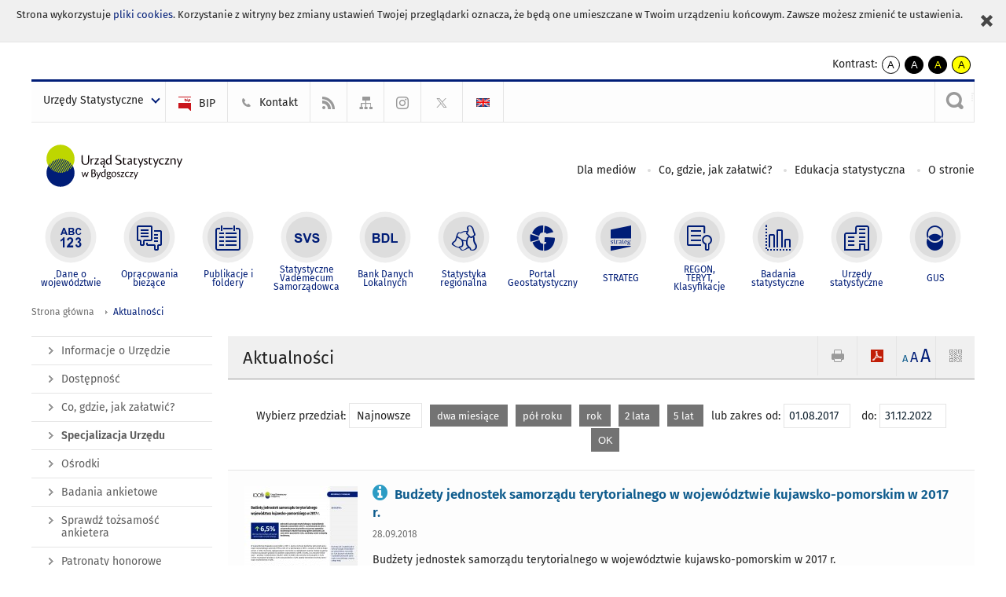

--- FILE ---
content_type: text/html; charset=utf-8
request_url: https://bydgoszcz.stat.gov.pl/aktualnosci/2017-08-01,2022-12-31,52,filtr.html?contrast=default
body_size: 13733
content:
<!DOCTYPE html>
<html lang="pl" class="desktop">
<head>
	<meta charset="UTF-8">
	<title>Urząd Statystyczny w Bydgoszczy / Aktualności</title>
	<meta name="viewport" content="width=device-width, initial-scale=1.0">
	<meta name="author" content="GUS" />
				<meta name="Robots" content="index, follow" />
	<script>var base_href = "/szablony/portalinformacyjny/";</script>
	<link href="/gfx/bydgoszcz/_thumbs/portalinformacyjny__1701948673_llM.css" rel="stylesheet" type="text/css" />
	<script src="/gfx/bydgoszcz/_thumbs/portalinformacyjny__1565242942_llM.js"></script>
	<link href="/szablony/portalinformacyjny/styles/fa/font-awesome.min.css" type="text/css" rel="stylesheet">
	<link rel="alternate" type="application/rss+xml" title="RSS 2.0" href="https://bydgoszcz.stat.gov.pl/rss/pl/780/1.xml" />
	<script>
			//<![CDATA[
		var ajaxLinks = new Object();
		ajaxLinks.wyszukiwarka_solr_autocomplete = "/ajax/w4_TtVzCr6Wb7cyM26uf1peFkOTTUsW_odqZoY7ozYjYrw/?id_projektu=49&id_kategorii=1&lang=pl&polecane_strony=1";
	//]]>
</script>	<link href="/szablony/portalinformacyjny/styles/print.css" rel="stylesheet" type="text/css" media="print" />

	<link rel="shortcut icon" href="/szablony/portalinformacyjny/images/favicons/ustat/favicon.ico" type="image/x-icon" />
	<link rel="apple-touch-icon" href="/szablony/portalinformacyjny/images/favicons/ustat/apple-touch-icon.png" />
	<link rel="apple-touch-icon" sizes="57x57" href="/szablony/portalinformacyjny/images/favicons/ustat/apple-touch-icon-57x57.png" />
	<link rel="apple-touch-icon" sizes="72x72" href="/szablony/portalinformacyjny/images/favicons/ustat/apple-touch-icon-72x72.png" />
	<link rel="apple-touch-icon" sizes="114x114" href="/szablony/portalinformacyjny/images/favicons/ustat/apple-touch-icon-114x114.png" />
	<link rel="apple-touch-icon" sizes="144x144" href="/szablony/portalinformacyjny/images/favicons/ustat/apple-touch-icon-144x144.png" />
	<link rel="apple-touch-icon" sizes="57x57" href="/szablony/portalinformacyjny/images/favicons/ustat/apple-touch-icon-60x60.png" />
	<link rel="apple-touch-icon" sizes="72x72" href="/szablony/portalinformacyjny/images/favicons/ustat/apple-touch-icon-120x120.png" />
	<link rel="apple-touch-icon" sizes="114x114" href="/szablony/portalinformacyjny/images/favicons/ustat/apple-touch-icon-76x76.png" />
	<link rel="apple-touch-icon" sizes="144x144" href="/szablony/portalinformacyjny/images/favicons/ustat/apple-touch-icon-152x152.png" />

	<!--[if lt IE 9]>
		<script src="/szablony/portalinformacyjny/scripts/css3-mediaqueries.js"></script>
	<![endif]-->

		<!--[if IE]>
		<link rel="stylesheet" type="text/css" href="/szablony/portalinformacyjny/styles/ie.css" />
	<![endif]-->
	<!--[if lt IE 9]>
		<link rel="stylesheet" type="text/css" href="/szablony/portalinformacyjny/styles/ie8.css" />
	<![endif]-->
</head>
<!--[if IE 7]><body class="ie7 page lang-pl"><![endif]-->
<!--[if IE 8]><body class="ie8 page lang-pl"><![endif]-->
<!--[if IE 9]><body class="ie9 page lang-pl"><![endif]-->
<!--[if gt IE 9]><!--><body class="page lang-pl"><!--<![endif]-->
	<div id="polityka-ciastek" class="header-message"><input type="button" value="Zamknij" onclick="akceptujeCiastka()" title="Zamknij" />Strona wykorzystuje <a href="http://stat.gov.pl/polityka-prywatnosci/">pliki cookies</a>. Korzystanie z witryny bez zmiany ustawień Twojej przeglądarki oznacza, że będą one umieszczane w Twoim urządzeniu końcowym. Zawsze możesz zmienić te ustawienia.</div>
	

	<ul id="skipLinks" class="hide">
		<li><a href="#menu-squares" >Przejdź do menu głównego</a></li> 
		<li><a href="#content-href" >Przejdź do treści</a></li>
		<li><a href="#search-box" >Przejdź do wyszukiwarki</a></li>
		<li><a href="https://bydgoszcz.stat.gov.pl/mapa-serwisu/" >Przejdź do mapy strony</a></li>
	</ul>
	<div class="row">
		<div class="menu-popup">
					</div>
		<div>
			<div class="right">
    <span>Kontrast:</span>
    <div class="contrast_ng">
        <ul class="list-unstyled list-inline">
            <li><a class="black-white_ng" href="https://bydgoszcz.stat.gov.pl/aktualnosci/2017-08-01,2022-12-31,52,filtr.html?contrast=default"><span class="bg_ng" aria-hidden="true">A</span><span
                     class="sr-only">kontrast domyślny</span></a></li>
            <li><a class="white-black_ng" href="https://bydgoszcz.stat.gov.pl/aktualnosci/2017-08-01,2022-12-31,52,filtr.html?contrast=black-white"><span class="bg_ng" aria-hidden="true">A</span><span
                     class="sr-only">kontrast biały tekst na czarnym</span></a></li>
            <li><a class="yellow-black_ng" href="https://bydgoszcz.stat.gov.pl/aktualnosci/2017-08-01,2022-12-31,52,filtr.html?contrast=yellow-black"><span class="bg_ng" aria-hidden="true">A</span><span
                     class="sr-only">kontrast żółty tekst na czarnym</span></a></li>
             <li><a class="black-yellow_ng" href="https://bydgoszcz.stat.gov.pl/aktualnosci/2017-08-01,2022-12-31,52,filtr.html?contrast=black-yellow"><span class="bg_ng" aria-hidden="true">A</span><span
                     class="sr-only">kontrast czarny tekst na żółtym</span></a></li>
        </ul>
    </div>
</div>		</div>
	</div>
	<div class="row color-line print-disable">
		<div class="one color-1"></div>
		<div class="one color-2"></div>
		<div class="one color-3"></div>
		<div class="one color-4"></div>
		<div class="one color-5"></div>
		<div class="one color-6"></div>
		<div class="one color-7"></div>
		<div class="one color-8"></div>
		<div class="one color-9"></div>
		<div class="one color-10"></div>
	</div>
	<header class="row">
		<div class="row collapse gray-box print-disable top-bar">
			<div class="ten columns horizontal-menu">
				<div class="logo-us-rwd">
										<a href="https://bydgoszcz.stat.gov.pl" title="Urząd Statystyczny w Bydgoszczy">
						<img src="/szablony/portalinformacyjny/images/logo_bydgoszcz.svg" alt="Logo Urząd Statystyczny w Bydgoszczy">
						<span class="hide-text">Urząd Statystyczny w Bydgoszczy</span>
						</a>
										</div>
												<ul class="menu-top-left left us-drop ">
					<li class="button-dropdown urzedy-statystyczne-lista single" >
							<a href="javascript:void(0)" title="Urzędy Statystyczne" class="pos-1 dropdown-toggle-us" style=" ">
							<span class="menu-label">Urzędy Statystyczne</span>
			</a>							<ul class="dropdown-menu">
											<li class="us-bialystok first" >
							<a href="https://bialystok.stat.gov.pl/" title="US Białystok"  style="">
								US Białystok							</a>
						</li>
											<li class="us-bydgoszcz " >
							<a href="https://bydgoszcz.stat.gov.pl/" title="US Bydgoszcz"  style="">
								US Bydgoszcz							</a>
						</li>
											<li class="us-gdansk " >
							<a href="http://gdansk.stat.gov.pl/" title="US Gdańsk"  style="">
								US Gdańsk							</a>
						</li>
											<li class="us-katowice " >
							<a href="http://katowice.stat.gov.pl/" title="US Katowice"  style="">
								US Katowice							</a>
						</li>
											<li class="us-kielce " >
							<a href="http://kielce.stat.gov.pl/" title="US Kielce"  style="">
								US Kielce							</a>
						</li>
											<li class="us-krakow " >
							<a href="http://krakow.stat.gov.pl/" title="US Kraków"  style="">
								US Kraków							</a>
						</li>
											<li class="us-lublin " >
							<a href="http://lublin.stat.gov.pl/" title="US Lublin"  style="">
								US Lublin							</a>
						</li>
											<li class="us-lodz " >
							<a href="http://lodz.stat.gov.pl/" title="US Łódź"  style="">
								US Łódź							</a>
						</li>
											<li class="us-olsztyn " >
							<a href="http://olsztyn.stat.gov.pl/" title="US Olsztyn"  style="">
								US Olsztyn							</a>
						</li>
											<li class="us-opole " >
							<a href="http://opole.stat.gov.pl/" title="US Opole"  style="">
								US Opole							</a>
						</li>
											<li class="us-poznan " >
							<a href="http://poznan.stat.gov.pl/" title="US Poznań"  style="">
								US Poznań							</a>
						</li>
											<li class="us-rzeszow " >
							<a href="http://rzeszow.stat.gov.pl/" title="US Rzeszów"  style="">
								US Rzeszów							</a>
						</li>
											<li class="us-szczecin " >
							<a href="http://szczecin.stat.gov.pl/" title="US Szczecin"  style="">
								US Szczecin							</a>
						</li>
											<li class="us-warszawa " >
							<a href="http://warszawa.stat.gov.pl/" title="US Warszawa"  style="">
								US Warszawa							</a>
						</li>
											<li class="us-wroclaw " >
							<a href="http://wroclaw.stat.gov.pl/" title="US Wrocław"  style="">
								US Wrocław							</a>
						</li>
											<li class="us-zielona-gora last" >
							<a href="http://zielonagora.stat.gov.pl/" title="US Zielona Góra"  style="">
								US Zielona Góra							</a>
						</li>
									</ul>
					</li>
			</ul>													<ul class="menu-top-left menu-top-bip left">
									<li class="bip first" >
							<a href="https://bip.stat.gov.pl/urzad-statystyczny-w-bydgoszczy/" title="BIP" class="pos-1" style=" ">
												<span class="icon guseo_bip" style=""></span>
					<span class="disabled-790 menu-label ml-5">BIP</span>
							</a>					</li>
					<li class="kontakt-962 " >
							<a href="/kontakt-962/" title="Kontakt" class="pos-2" style=" ">
												<span class="icon guseo_t1" style=""></span>
					<span class="disabled-790 menu-label ml-5">Kontakt</span>
							</a>					</li>
					<li class="hide-label rss " >
							<a href="/rss/" title="RSS" class="pos-3" style=" ">
												<span class="icon guseo_t2" style=""></span>
					<span class="disabled-790 menu-label ml-5">RSS</span>
							</a>					</li>
					<li class="hide-label mapa-serwisu " >
							<a href="/mapa-serwisu/" title="Mapa serwisu" class="pos-4" style=" ">
												<span class="icon guseo_t3" style=""></span>
					<span class="disabled-790 menu-label ml-5">Mapa serwisu</span>
							</a>					</li>
					<li class="hide-label  " >
							<a href="https://www.instagram.com/gus_stat/" target="_blank" title="profil GUS na Instagramie" class="pos-5" style=" ">
												<span class="icon guseo_instagram" style=""></span>
					<span class="disabled-790 menu-label ml-5">profil GUS na Instagramie</span>
							</a>					</li>
					<li class="hide-label twitter last" >
							<a href="https://twitter.com/BYDGOSZCZ_STAT" target="_blank" title="profil na X" class="pos-6" style=" color: #999999;">
												<span class="icon twitter-x" style="color: #999999;"></span>
					<span class="disabled-790 menu-label ml-5">profil na X</span>
							</a>					</li>
																					<li>
								<a href="/en/news/" title="English" class="en">
									<img src="/szablony/portalinformacyjny/images/flagi/flaga_en.gif" width="21" height="15" alt="English" />
								</a>
							</li>
																</ul>
													<div class="search-bar"><form 
	name="wyszukiwarka_2" 
	action="/wyszukiwarka/szukaj.html" 
	method="post" 
	id="search-box"
>
	<label for="search-block-2">
		<a href="javascript: void(0);" class="search-ico" onclick="showSearchBar(this.parentElement);" title="Wyszukiwarka"><span class="sr-only">Wyszukiwarka</span></a>
	</label>
	<div class="search-block jq-search-block"><div>
		<input
			type="text" 
			name="query" 
			value=""
			placeholder="Tu wpisz szukaną frazę..."
			maxlength="128" 
			accesskey="4"
			class="text-input jq-solr-query"
			id="search-block-2"
		/> 
		
		
		
	</div></div>
	<input type="submit" value="Szukaj" class="submit button-gray three">
			<div class="autocomplete-box display-none">
			<div class="autocomplete"></div>
			<a href="/wyszukiwarka/szukaj.html" class="button-gray-micro right mb-15 mr-15">Wyszukiwanie zaawansowane</a>
		</div>
		<script src="/szablony/portalinformacyjny/scripts/solr.js" defer async></script>
	</form></div>
							</div>
		</div>
		<div class="row collapse logo-row">
			<div class="four columns right-padding">
				<div class="logo-us">
										<a href="https://bydgoszcz.stat.gov.pl" title="Urząd Statystyczny w Bydgoszczy">
													<img src="/szablony/portalinformacyjny/images/logo_bydgoszcz.svg" alt="Logo Urząd Statystyczny w Bydgoszczy">
												<span class="site-name"></span>
					</a>
									</div>
			</div>
			<div class="six columns left-padding horizontal-menu print-disable" id="menu-top">
									<div class="block js-tab ">
	<ul class="menu">
					<li class="dla-mediow first">
							<a href="/dla-mediow/" title="Dla mediów"  style="">
					Dla mediów				</a>
					</li>
			<li class="co-gdzie-jak-zalatwic ">
							<a href="/co-gdzie-jak-zalatwic-lewe-menu/" title="Co, gdzie, jak załatwić?"  style="">
					Co, gdzie, jak załatwić?				</a>
					</li>
			<li class="edukacja-statystyczna ">
							<a href="/edukacja-statystyczna/" title="Edukacja statystyczna"  style="">
					Edukacja statystyczna				</a>
					</li>
			<li class="o-stronie last">
							<a href="/o-stronie/" title="O stronie"  style="">
					O stronie				</a>
					</li>
		</ul>
</div>								<a href="#" class="phome-menu-button">Menu</a>
			</div>
		</div>
		<div class="row collapse print-disable">
			<div id="menu-top-rwd">
				<h2 class="titleRWD display-none">Menu główne</h2>
				<a href="#" class="phome-menu-button">Menu</a>
			</div>


			<div class="ten horizontal-menu" id="menu-squares">
									<div class="block js-tab ">
	<ul class="menu">
						<li class="menu-poz-1  dane-o-wojewodztwie first">
							<a onClick="ga('send', 'event', 'KlikMenuKafelek', 'Dane o województwie');" href="/dane-o-wojewodztwie/" title="Dane o województwie"  style="background: #FFFFFF; color: #001D77;">
					<span class="icon">
							<span class="icon-bg">
								<span class="guseo_l_gus white"></span>
								<span class="guseo_l_gus color" style="color: #FFFFFF;"></span>
							</span>
					</span>
					<span class="menu-label">
						<span>
							Dane o województwie						</span>
					</span>
				</a>
					</li>
					<li class="menu-poz-2  opracowania-biezace ">
							<a onClick="ga('send', 'event', 'KlikMenuKafelek', 'Opracowania bieżące');" href="/opracowania-biezace/" title="Opracowania bieżące"  style="background: #FFFFFF; color: #001D77;">
					<span class="icon">
							<span class="icon-bg">
								<span class="guseo_b_ustat white"></span>
								<span class="guseo_b_ustat color" style="color: #FFFFFF;"></span>
							</span>
					</span>
					<span class="menu-label">
						<span>
							Opracowania bieżące						</span>
					</span>
				</a>
					</li>
					<li class="menu-poz-3  publikacje-i-foldery ">
							<a onClick="ga('send', 'event', 'KlikMenuKafelek', 'Publikacje i foldery');" href="/publikacje-i-foldery/" title="Publikacje i foldery"  style="background: #FFFFFF; color: #001D77;">
					<span class="icon">
							<span class="icon-bg">
								<span class="guseo_c_ustat white"></span>
								<span class="guseo_c_ustat color" style="color: #FFFFFF;"></span>
							</span>
					</span>
					<span class="menu-label">
						<span>
							Publikacje i foldery						</span>
					</span>
				</a>
					</li>
					<li class="menu-poz-4  statystyczne-vademecum-samorzadowca ">
							<a onClick="ga('send', 'event', 'KlikMenuKafelek', 'Statystyczne Vademecum Samorządowca');" href="https://svs.stat.gov.pl/?id=2" title="Statystyczne Vademecum Samorządowca"  style="background: #FFFFFF; color: #001D77;">
					<span class="icon">
							<span class="icon-bg">
								<span class="guseo_d_ustat white"></span>
								<span class="guseo_d_ustat color" style="color: #FFFFFF;"></span>
							</span>
					</span>
					<span class="menu-label">
						<span>
							Statystyczne Vademecum Samorządowca						</span>
					</span>
				</a>
					</li>
					<li class="menu-poz-5  bank-danych-lokalnych ">
							<a onClick="ga('send', 'event', 'KlikMenuKafelek', 'Bank Danych Lokalnych');" href="http://stat.gov.pl/bdl/app/strona.html?p_name=indeks" target="_blank" title="Bank Danych Lokalnych"  style="background: #FFFFFF; color: #001D77;">
					<span class="icon">
							<span class="icon-bg">
								<span class="guseo_e_ustat white"></span>
								<span class="guseo_e_ustat color" style="color: #FFFFFF;"></span>
							</span>
					</span>
					<span class="menu-label">
						<span>
							Bank Danych Lokalnych						</span>
					</span>
				</a>
					</li>
					<li class="menu-poz-6  statystyka-regionalna ">
							<a onClick="ga('send', 'event', 'KlikMenuKafelek', 'Statystyka regionalna');" href="http://stat.gov.pl/statystyka-regionalna/" target="_blank" title="Statystyka regionalna"  style="background: #FFFFFF; color: #001D77;">
					<span class="icon">
							<span class="icon-bg">
								<span class="guseo_f_ustat white"></span>
								<span class="guseo_f_ustat color" style="color: #FFFFFF;"></span>
							</span>
					</span>
					<span class="menu-label">
						<span>
							Statystyka regionalna						</span>
					</span>
				</a>
					</li>
					<li class="menu-poz-7  portal-geostatystyczny ">
							<a onClick="ga('send', 'event', 'KlikMenuKafelek', 'Portal Geostatystyczny');" href="http://geo.stat.gov.pl/" target="_blank" title="Portal Geostatystyczny"  style="background: #FFFFFF; color: #001D77;">
					<span class="icon">
							<span class="icon-bg">
								<span class="guseo_f_gus white"></span>
								<span class="guseo_f_gus color" style="color: #FFFFFF;"></span>
							</span>
					</span>
					<span class="menu-label">
						<span>
							Portal Geostatystyczny						</span>
					</span>
				</a>
					</li>
					<li class="menu-poz-8  strateg ">
							<a onClick="ga('send', 'event', 'KlikMenuKafelek', 'STRATEG');" href="http://strateg.stat.gov.pl/" target="_blank" title="STRATEG"  style="background: #FFFFFF; color: #001D77;">
					<span class="icon">
							<span class="icon-bg">
								<span class="guseo_e_gus white"></span>
								<span class="guseo_e_gus color" style="color: #FFFFFF;"></span>
							</span>
					</span>
					<span class="menu-label">
						<span>
							STRATEG						</span>
					</span>
				</a>
					</li>
					<li class="menu-poz-9  mregonteryt ">
							<a onClick="ga('send', 'event', 'KlikMenuKafelek', 'REGON, <br>TERYT, <br>Klasyfikacje');" href="/mregonteryt/" title="REGON, TERYT, Klasyfikacje"  style="background: #FFFFFF; color: #001D77;">
					<span class="icon">
							<span class="icon-bg">
								<span class="guseo_i_ustat white"></span>
								<span class="guseo_i_ustat color" style="color: #FFFFFF;"></span>
							</span>
					</span>
					<span class="menu-label">
						<span>
							REGON, <br>TERYT, <br>Klasyfikacje						</span>
					</span>
				</a>
					</li>
					<li class="menu-poz-10  sprawozdawczosc ">
							<a onClick="ga('send', 'event', 'KlikMenuKafelek', 'Badania statystyczne');" href="https://stat.gov.pl/badania-statystyczne/" target="_blank" title="Badania statystyczne"  style="background: #FFFFFF; color: #001D77;">
					<span class="icon">
							<span class="icon-bg">
								<span class="guseo_j_gus white"></span>
								<span class="guseo_j_gus color" style="color: #FFFFFF;"></span>
							</span>
					</span>
					<span class="menu-label">
						<span>
							Badania statystyczne						</span>
					</span>
				</a>
					</li>
					<li class="menu-poz-11  urzedy-statystyczne ">
							<a onClick="ga('send', 'event', 'KlikMenuKafelek', 'Urzędy statystyczne');" href="http://stat.gov.pl/urzedy-statystyczne/" target="_blank" title="Urzędy statystyczne"  style="background: #FFFFFF; color: #001D77;">
					<span class="icon">
							<span class="icon-bg">
								<span class="guseo_k_ustat white"></span>
								<span class="guseo_k_ustat color" style="color: #FFFFFF;"></span>
							</span>
					</span>
					<span class="menu-label">
						<span>
							Urzędy statystyczne						</span>
					</span>
				</a>
					</li>
					<li class="menu-poz-12  gus last">
							<a onClick="ga('send', 'event', 'KlikMenuKafelek', 'GUS');" href="http://stat.gov.pl" target="_blank" title="GUS"  style="background: #FFFFFF; color: #001D77;">
					<span class="icon">
							<span class="icon-bg">
								<span class="guseo_new18 white"></span>
								<span class="guseo_new18 color" style="color: #FFFFFF;"></span>
							</span>
					</span>
					<span class="menu-label">
						<span>
							GUS						</span>
					</span>
				</a>
					</li>
				</ul>
</div>								<div class="clear"></div>
			</div>
		</div>
	</header>

	<section class="row collapse breadcrumbs print-disable">
		<h2 class="hide">Ścieżka</h2>
		<div class="ten columns">
			<div class="breadcrumbs">
	<a href="https://bydgoszcz.stat.gov.pl" title="Strona główna" class="home">
		Strona główna	</a>
	
	<a href="/aktualnosci/" title="Aktualności">Aktualności</a></div>		</div>
	</section>

	<section class="row collapse  hidden-zone-4 hidden-zone-5 hidden-zone-6 hidden-zone-7 hidden-zone-8 hidden-zone-16 hidden-zone-30 hidden-zone-31 hidden-zone-32 hidden-zone-33" id="content-href">
		<div class="eight columns left-padding page-content right" id="txt">
			<div class="module">
	<a href="#" class="menu-rwd-button content-menu display-none">Menu</a>
	<div class="header-block">
		<h2 class="title">
			Aktualności		</h2>
	
		<a href="javascript:void(0);" title="Pokaż QR Code" class="query-code jq-auto-height" data-url="https://bydgoszcz.stat.gov.pl/aktualnosci/2017-08-01,2022-12-31,52,filtr.html">
	<img src="/szablony/portalinformacyjny/images/qcode-ico.png" width="16" height="16" alt="Pokaż QR Code" />
</a>

<span id="jq_font_change" class="header-button-box">
	<a href="javascript:void(0);" onclick="changeFontSize(1, this);" class="small-font active" data-font="small" title="Mała czcionka">A</a>
	<a href="javascript:void(0);" onclick="changeFontSize(1.3, this);" class="default-font" data-font="medium" title="Średnia czcionka">A</a>
	<a href="javascript:void(0);" onclick="changeFontSize(1.6, this);" class="big-font" data-font="large" title="Duża czcionka">A</a>
</span>

	<a href="#" title="pobierz stronę jako plik pdf" onclick="javascript: self.open('https://bydgoszcz.stat.gov.pl/aktualnosci/2017-08-01,2022-12-31,52,filtr.html?pdf=1');" class="print-pdf">
		<img src="/szablony/portalinformacyjny/images/pdf-ico.png" width="16" height="16" alt="pobierz stronę jako plik pdf" />
	</a>
<a href="#" title="Drukuj" onclick="javascript: window.print();" class="print">
	<img src="/szablony/portalinformacyjny/images/print-ico.png" width="16" height="16" alt="Drukuj" />
</a>	</div>
	
	
	<div class="clear news">
		<form name="filter" method="post" action="/aktualnosci/" class="news-filter">
			<span>Wybierz przedział:</span>
							<a href="/aktualnosci/" title="Najnowsze" class="mr-10 button-white">
					Najnowsze				</a>
							<a href="/aktualnosci/2-months,arch.html" title="dwa miesiące" class="mr-10 button-gray-small">
					dwa miesiące				</a>
							<a href="/aktualnosci/6-months,arch.html" title="pół roku" class="mr-10 button-gray-small">
					pół roku				</a>
							<a href="/aktualnosci/1-year,arch.html" title="rok" class="mr-10 button-gray-small">
					rok				</a>
							<a href="/aktualnosci/2-years,arch.html" title="2 lata" class="mr-10 button-gray-small">
					2 lata				</a>
							<a href="/aktualnosci/5-years,arch.html" title="5 lat" class="mr-10 button-gray-small">
					5 lat				</a>
						<span class="filter-range">
				<span>lub zakres od:</span>
				<input type="text" title="lub zakres od:" name="data_od" value="01.08.2017" maxlength="10" class="text-input js-datepicker">
				<span class="ml-10">do:</span>
				<input type="text" title="do:" name="data_do" value="31.12.2022" maxlength="10" class="text-input js-datepicker">
				<input type="submit" class="button-gray-small ml-10" value="OK">
			</span>
		</form>
	</div>

	<script>
		$(function(){
			$("form[name=filter]").submit(function(){
				var _this = $(this),
					data_od = $("input[name=data_od]", this).val(),
					data_do = $("input[name=data_do]", this).val(),
					submit = $("input[type=submit]", this),
					action = $(this).attr("action");

				if(data_od === "" && data_do === "") {
					submit.prop("disabled", false);
					return false;
				}

				data_od = data_od.replace(/(\d{2})\.(\d{2})\.(\d{4})/,'$3-$2-$1');
				data_do = data_do.replace(/(\d{2})\.(\d{2})\.(\d{4})/,'$3-$2-$1');

				action += data_od + ",";
				action += data_do + ",";
				action += "filtr.html";

				_this.attr('action', action);
			});
		});
	</script>

	<div class="news-module-list news-module">
					<div class="news">
									<div class="news-fotos">
						<a href="https://bydgoszcz.stat.gov.pl/opracowania-biezace/opracowania-sygnalne/inne-opracowania/budzety-jednostek-samorzadu-terytorialnego-w-wojewodztwie-kujawsko-pomorskim-w-2017-r-,12,4.html" title="Budżety jednostek samorządu terytorialnego w województwie kujawsko-pomorskim w 2017 r.">
							<img src="/gfx/bydgoszcz/_thumbs/pl/defaultaktualnosci/740/12/4/1/sygnalna__budzety_jst_2017,kleZwl6cblOE2c-Zxb2IoGJnTamXVpx2Xp5pZX6ck1w.jpg" width="144" height="118" alt="Budżety jednostek samorządu terytorialnego w województwie kujawsko-pomorskim w 2017 r. Foto" />
						</a>
					</div>
								<div class="news-text">
					<h3 class="title">
											<span class="qtip-obj fa fa-icon fa-info-circle color-blue" title="Informacja sygnalna">
			<span>Informacja sygnalna</span>
		</span>
							<a href="https://bydgoszcz.stat.gov.pl/opracowania-biezace/opracowania-sygnalne/inne-opracowania/budzety-jednostek-samorzadu-terytorialnego-w-wojewodztwie-kujawsko-pomorskim-w-2017-r-,12,4.html" title="Budżety jednostek samorządu terytorialnego w województwie kujawsko-pomorskim w 2017 r.">
							Budżety jednostek samorządu terytorialnego w województwie kujawsko-pomorskim w 2017 r.						</a>
					</h3>
										<div class="date">
						28.09.2018					</div>
					 
					<div class="desc">
						Budżety jednostek samorządu terytorialnego w województwie kujawsko-pomorskim w 2017 r.					</div>
															<a class="button-gray-micro right" href="https://bydgoszcz.stat.gov.pl/opracowania-biezace/opracowania-sygnalne/inne-opracowania/budzety-jednostek-samorzadu-terytorialnego-w-wojewodztwie-kujawsko-pomorskim-w-2017-r-,12,4.html" title="Budżety jednostek samorządu terytorialnego w województwie kujawsko-pomorskim w 2017 r.">Czytaj dalej</a>
					<div class="clear"></div>
				</div>
				<div class="clear"></div>
			</div>
					<div class="news">
									<div class="news-fotos">
						<a href="https://bydgoszcz.stat.gov.pl/publikacje-i-foldery/foldery/bydgoszcz-grudziadz-torun-wloclawek-w-liczbach-2018,3,3.html" title="Bydgoszcz, Grudziądz, Toruń, Włocławek w liczbach 2018">
							<img src="/gfx/bydgoszcz/_thumbs/pl/defaultaktualnosci/758/3/3/1/folder_4miasta_2018_www,kleZwl6cblOE2c-Zxb2Im2JiTaqVVpp2Xp1mZn6ck1w.jpg" width="145" height="71" alt="Bydgoszcz, Grudziądz, Toruń, Włocławek w liczbach 2018 Foto" />
						</a>
					</div>
								<div class="news-text">
					<h3 class="title">
											<span class="qtip-obj fa fa-icon fa-book color-red" title="Publikacja">
			<span>Publikacja</span>
		</span>
							<a href="https://bydgoszcz.stat.gov.pl/publikacje-i-foldery/foldery/bydgoszcz-grudziadz-torun-wloclawek-w-liczbach-2018,3,3.html" title="Bydgoszcz, Grudziądz, Toruń, Włocławek w liczbach 2018">
							Bydgoszcz, Grudziądz, Toruń, Włocławek w liczbach 2018						</a>
					</h3>
										<div class="date">
						28.09.2018					</div>
					 
					<div class="desc">
											</div>
															<a class="button-gray-micro right" href="https://bydgoszcz.stat.gov.pl/publikacje-i-foldery/foldery/bydgoszcz-grudziadz-torun-wloclawek-w-liczbach-2018,3,3.html" title="Bydgoszcz, Grudziądz, Toruń, Włocławek w liczbach 2018">Czytaj dalej</a>
					<div class="clear"></div>
				</div>
				<div class="clear"></div>
			</div>
					<div class="news">
									<div class="news-fotos">
						<a href="https://bydgoszcz.stat.gov.pl/opracowania-biezace/opracowania-sygnalne/praca-wynagrodzenie/aktywnosc-ekonomiczna-ludnosci-w-wojewodztwie-kujawsko-pomorskim-w-ii-kwartale-2018-r-,2,37.html" title="Aktywność ekonomiczna ludności w województwie kujawsko-pomorskim w II kwartale 2018 r.">
							<img src="/gfx/bydgoszcz/_thumbs/pl/defaultaktualnosci/744/2/37/1/sygnalna__bael_2kw_2018,kleZwl6cblOE2c-Zxb2Im2JiTaqVWp12X5tnZn6ck1w.jpg" width="145" height="117" alt="Aktywność ekonomiczna ludności w województwie kujawsko-pomorskim w II kwartale 2018 r. Foto" />
						</a>
					</div>
								<div class="news-text">
					<h3 class="title">
											<span class="qtip-obj fa fa-icon fa-info-circle color-blue" title="Informacja sygnalna">
			<span>Informacja sygnalna</span>
		</span>
							<a href="https://bydgoszcz.stat.gov.pl/opracowania-biezace/opracowania-sygnalne/praca-wynagrodzenie/aktywnosc-ekonomiczna-ludnosci-w-wojewodztwie-kujawsko-pomorskim-w-ii-kwartale-2018-r-,2,37.html" title="Aktywność ekonomiczna ludności w województwie kujawsko-pomorskim w II kwartale 2018 r.">
							Aktywność ekonomiczna ludności w województwie kujawsko-pomorskim w II kwartale 2018 r.						</a>
					</h3>
										<div class="date">
						28.09.2018					</div>
					 
					<div class="desc">
						Opracowanie sygnalne zawiera informacje pozyskane na podstawie Badania Aktywności Ekonomicznej Ludności, którego przedmiotem jest fakt wykonywania, posiadania lub poszukiwania pracy przez osoby w wieku 15 lat i więcej. Prezentuje dane dotyczące osób aktywnych i biernych zawodowo oraz pracujących i bezrobotnych według płci, wieku, miejsca zamieszkania i poziomu wykształcenia w województwie kujawsko-pomorskim w II kwartale 2018 r.					</div>
															<a class="button-gray-micro right" href="https://bydgoszcz.stat.gov.pl/opracowania-biezace/opracowania-sygnalne/praca-wynagrodzenie/aktywnosc-ekonomiczna-ludnosci-w-wojewodztwie-kujawsko-pomorskim-w-ii-kwartale-2018-r-,2,37.html" title="Aktywność ekonomiczna ludności w województwie kujawsko-pomorskim w II kwartale 2018 r.">Czytaj dalej</a>
					<div class="clear"></div>
				</div>
				<div class="clear"></div>
			</div>
					<div class="news">
									<div class="news-fotos">
						<a href="https://bydgoszcz.stat.gov.pl/opracowania-biezace/opracowania-sygnalne/inne-opracowania/koniunktura-gospodarcza-opinie-formulowane-przez-jednostki-z-siedziba-w-wojewodztwie-kujawsko-pomorskim-wrzesien-2018-r-,4,69.html" title="Koniunktura gospodarcza, opinie formułowane przez jednostki z siedzibą w województwie KUJAWSKO-POMORSKIM – wrzesień 2018 r.">
							<img src="/gfx/bydgoszcz/_thumbs/pl/defaultaktualnosci/740/4/69/1/koniunktura_gospodarcza_woj_kuj_pom_we_wrzesniu_2018,kleZwl6cblOE2c-Zxb2Im2JiTamXWJh2Xp5qZX6ck1w.jpg" width="145" height="117" alt="Koniunktura gospodarcza, opinie formułowane przez jednostki z siedzibą w województwie KUJAWSKO-POMORSKIM – wrzesień 2018 r. Foto" />
						</a>
					</div>
								<div class="news-text">
					<h3 class="title">
											<span class="qtip-obj fa fa-icon fa-info-circle color-blue" title="Informacja sygnalna">
			<span>Informacja sygnalna</span>
		</span>
							<a href="https://bydgoszcz.stat.gov.pl/opracowania-biezace/opracowania-sygnalne/inne-opracowania/koniunktura-gospodarcza-opinie-formulowane-przez-jednostki-z-siedziba-w-wojewodztwie-kujawsko-pomorskim-wrzesien-2018-r-,4,69.html" title="Koniunktura gospodarcza, opinie formułowane przez jednostki z siedzibą w województwie KUJAWSKO-POMORSKIM – wrzesień 2018 r.">
							Koniunktura gospodarcza, opinie formułowane przez jednostki z siedzibą w województwie KUJAWSKO-POMORSKIM – wrzesień 2018 r.						</a>
					</h3>
										<div class="date">
						28.09.2018					</div>
					 
					<div class="desc">
						Informacja sygnalna prezentuje ogólny klimat koniunktury w przetwórstwie przemysłowym w województwie kujawsko-pomorskim we wrześniu 2018 r. Zawiera opinie formułowane przez jednostki, których siedziba znajduje się w województwie kujawsko-pomorskim.					</div>
															<a class="button-gray-micro right" href="https://bydgoszcz.stat.gov.pl/opracowania-biezace/opracowania-sygnalne/inne-opracowania/koniunktura-gospodarcza-opinie-formulowane-przez-jednostki-z-siedziba-w-wojewodztwie-kujawsko-pomorskim-wrzesien-2018-r-,4,69.html" title="Koniunktura gospodarcza, opinie formułowane przez jednostki z siedzibą w województwie KUJAWSKO-POMORSKIM – wrzesień 2018 r.">Czytaj dalej</a>
					<div class="clear"></div>
				</div>
				<div class="clear"></div>
			</div>
					<div class="news">
									<div class="news-fotos">
						<a href="https://bydgoszcz.stat.gov.pl/opracowania-biezace/opracowania-sygnalne/przemysl-budownictwo/mieszkania-w-wojewodztwie-kujawsko-pomorskim-w-2017-r-,2,9.html" title="Mieszkania w województwie kujawsko-pomorskim w 2017 r.">
							<img src="/gfx/bydgoszcz/_thumbs/pl/defaultaktualnosci/748/2/9/1/sygnalna_mieszkania_w_2017,kleZwl6cblOE2c-Zxb2Im2JiTaqVWp12X5tnZn6ck1w.jpg" width="145" height="117" alt="Mieszkania w województwie kujawsko-pomorskim w 2017 r. Foto" />
						</a>
					</div>
								<div class="news-text">
					<h3 class="title">
											<span class="qtip-obj fa fa-icon fa-info-circle color-blue" title="Informacja sygnalna">
			<span>Informacja sygnalna</span>
		</span>
							<a href="https://bydgoszcz.stat.gov.pl/opracowania-biezace/opracowania-sygnalne/przemysl-budownictwo/mieszkania-w-wojewodztwie-kujawsko-pomorskim-w-2017-r-,2,9.html" title="Mieszkania w województwie kujawsko-pomorskim w 2017 r.">
							Mieszkania w województwie kujawsko-pomorskim w 2017 r.						</a>
					</h3>
										<div class="date">
						21.09.2018					</div>
					 
					<div class="desc">
											</div>
															<a class="button-gray-micro right" href="https://bydgoszcz.stat.gov.pl/opracowania-biezace/opracowania-sygnalne/przemysl-budownictwo/mieszkania-w-wojewodztwie-kujawsko-pomorskim-w-2017-r-,2,9.html" title="Mieszkania w województwie kujawsko-pomorskim w 2017 r.">Czytaj dalej</a>
					<div class="clear"></div>
				</div>
				<div class="clear"></div>
			</div>
					<div class="news">
									<div class="news-fotos">
						<a href="https://bydgoszcz.stat.gov.pl/aktualnosci/rozstrzygniecie-konkursu-historia-inowroclawia-statystyka-pisana,293,1.html" title="ROZSTRZYGNIĘCIE KONKURSU HISTORIA INOWROCŁAWIA STATYSTYKĄ PISANA">
							<img src="/gfx/bydgoszcz/_thumbs/pl/defaultaktualnosci/780/293/1/1/konkurs_ino_-_slajder,kleZwl6cblOE6tCTiHtf.jpg" width="145" height="118" alt="ROZSTRZYGNIĘCIE KONKURSU HISTORIA INOWROCŁAWIA STATYSTYKĄ PISANA Foto" />
						</a>
					</div>
								<div class="news-text">
					<h3 class="title">
											<span class="qtip-obj fa fa-icon fa-pencil-square-o color-green" title="Notatka informacyjna">
			<span>Notatka informacyjna</span>
		</span>
							<a href="https://bydgoszcz.stat.gov.pl/aktualnosci/rozstrzygniecie-konkursu-historia-inowroclawia-statystyka-pisana,293,1.html" title="ROZSTRZYGNIĘCIE KONKURSU HISTORIA INOWROCŁAWIA STATYSTYKĄ PISANA">
							ROZSTRZYGNIĘCIE KONKURSU HISTORIA INOWROCŁAWIA STATYSTYKĄ PISANA						</a>
					</h3>
										<div class="date">
						18.09.2018					</div>
					 
					<div class="desc">
											</div>
															<a class="button-gray-micro right" href="https://bydgoszcz.stat.gov.pl/aktualnosci/rozstrzygniecie-konkursu-historia-inowroclawia-statystyka-pisana,293,1.html" title="ROZSTRZYGNIĘCIE KONKURSU HISTORIA INOWROCŁAWIA STATYSTYKĄ PISANA">Czytaj dalej</a>
					<div class="clear"></div>
				</div>
				<div class="clear"></div>
			</div>
					<div class="news">
									<div class="news-fotos">
						<a href="https://bydgoszcz.stat.gov.pl/dla-mediow/informacje-prasowe/wybrane-wyniki-eksperymentalnej-prognozy-ludnosci-dla-gmin-wojewodztwa-kujawsko-pomorskiego-do-2030-r-,241,1.html" title="Wybrane wyniki eksperymentalnej prognozy ludności dla gmin województwa kujawsko-pomorskiego do 2030 r.">
							<img src="/gfx/bydgoszcz/_thumbs/pl/defaultaktualnosci/73/241/1/1/wybrane_wyniki_eksperymentalnej_prognozy_ludnosci__dla_gmin_wojewodztwa_kujawsko-pomorskiego_do_2030_r.,kleZwl6cblOE2c-Zxb2Im2JiTamXWJh2Xp5qZX6ck1w.jpg" width="145" height="117" alt="Wybrane wyniki eksperymentalnej prognozy ludności dla gmin województwa kujawsko-pomorskiego do 2030 r. Foto" />
						</a>
					</div>
								<div class="news-text">
					<h3 class="title">
											<span class="qtip-obj fa fa-icon fa-pencil-square-o color-green" title="Notatka informacyjna">
			<span>Notatka informacyjna</span>
		</span>
							<a href="https://bydgoszcz.stat.gov.pl/dla-mediow/informacje-prasowe/wybrane-wyniki-eksperymentalnej-prognozy-ludnosci-dla-gmin-wojewodztwa-kujawsko-pomorskiego-do-2030-r-,241,1.html" title="Wybrane wyniki eksperymentalnej prognozy ludności dla gmin województwa kujawsko-pomorskiego do 2030 r.">
							Wybrane wyniki eksperymentalnej prognozy ludności dla gmin województwa kujawsko-pomorskiego do 2030 r.						</a>
					</h3>
										<div class="date">
						18.09.2018					</div>
					 
					<div class="desc">
											</div>
															<a class="button-gray-micro right" href="https://bydgoszcz.stat.gov.pl/dla-mediow/informacje-prasowe/wybrane-wyniki-eksperymentalnej-prognozy-ludnosci-dla-gmin-wojewodztwa-kujawsko-pomorskiego-do-2030-r-,241,1.html" title="Wybrane wyniki eksperymentalnej prognozy ludności dla gmin województwa kujawsko-pomorskiego do 2030 r.">Czytaj dalej</a>
					<div class="clear"></div>
				</div>
				<div class="clear"></div>
			</div>
					<div class="news">
									<div class="news-fotos">
						<a href="https://bydgoszcz.stat.gov.pl/opracowania-biezace/infografiki/dzien-dobrych-wiadomosci-infografika,238,1.html" title="Dzień dobrych wiadomości (infografika)">
							<img src="/gfx/bydgoszcz/_thumbs/pl/defaultaktualnosci/1881/238/1/1/dzien_dobrych_wiadomosci2018,kleZwl6cblOE2c-Zxb2Im2JiTaqVWp12X5tnZn6ck1w.jpg" width="145" height="117" alt="Dzień dobrych wiadomości (infografika) Foto" />
						</a>
					</div>
								<div class="news-text">
					<h3 class="title">
											<span class="qtip-obj fa fa-icon fa-info-circle color-blue" title="Informacja sygnalna">
			<span>Informacja sygnalna</span>
		</span>
							<a href="https://bydgoszcz.stat.gov.pl/opracowania-biezace/infografiki/dzien-dobrych-wiadomosci-infografika,238,1.html" title="Dzień dobrych wiadomości (infografika)">
							Dzień dobrych wiadomości (infografika)						</a>
					</h3>
										<div class="date">
						07.09.2018					</div>
					 
					<div class="desc">
											</div>
															<a class="button-gray-micro right" href="https://bydgoszcz.stat.gov.pl/opracowania-biezace/infografiki/dzien-dobrych-wiadomosci-infografika,238,1.html" title="Dzień dobrych wiadomości (infografika)">Czytaj dalej</a>
					<div class="clear"></div>
				</div>
				<div class="clear"></div>
			</div>
					<div class="news">
									<div class="news-fotos">
						<a href="https://bydgoszcz.stat.gov.pl/opracowania-biezace/opracowania-sygnalne/inne-opracowania/koniunktura-gospodarcza-opinie-formulowane-przez-jednostki-z-siedziba-w-wojewodztwie-kujawsko-pomorskim-sierpien-2018-r-,4,67.html" title="Koniunktura gospodarcza, opinie formułowane przez jednostki z siedzibą w województwie KUJAWSKO-POMORSKIM – sierpień 2018 r.">
							<img src="/gfx/bydgoszcz/_thumbs/pl/defaultaktualnosci/740/4/67/1/koniunktura_gospodarcza_woj_kuj-pom_w_sierpniu_2018,kleZwl6cblOE2c-Zxb2Im2JiTamXWJh2Xp5qZX6ck1w.jpg" width="145" height="117" alt="Koniunktura gospodarcza, opinie formułowane przez jednostki z siedzibą w województwie KUJAWSKO-POMORSKIM – sierpień 2018 r. Foto" />
						</a>
					</div>
								<div class="news-text">
					<h3 class="title">
											<span class="qtip-obj fa fa-icon fa-info-circle color-blue" title="Informacja sygnalna">
			<span>Informacja sygnalna</span>
		</span>
							<a href="https://bydgoszcz.stat.gov.pl/opracowania-biezace/opracowania-sygnalne/inne-opracowania/koniunktura-gospodarcza-opinie-formulowane-przez-jednostki-z-siedziba-w-wojewodztwie-kujawsko-pomorskim-sierpien-2018-r-,4,67.html" title="Koniunktura gospodarcza, opinie formułowane przez jednostki z siedzibą w województwie KUJAWSKO-POMORSKIM – sierpień 2018 r.">
							Koniunktura gospodarcza, opinie formułowane przez jednostki z siedzibą w województwie KUJAWSKO-POMORSKIM – sierpień 2018 r.						</a>
					</h3>
										<div class="date">
						31.08.2018					</div>
					 
					<div class="desc">
						Informacja sygnalna prezentuje ogólny klimat koniunktury w przetwórstwie przemysłowym w województwie kujawsko-pomorskim w sierpniu 2018 r. Zawiera opinie formułowane przez jednostki, których siedziba znajduje się w województwie kujawsko-pomorskim.					</div>
															<a class="button-gray-micro right" href="https://bydgoszcz.stat.gov.pl/opracowania-biezace/opracowania-sygnalne/inne-opracowania/koniunktura-gospodarcza-opinie-formulowane-przez-jednostki-z-siedziba-w-wojewodztwie-kujawsko-pomorskim-sierpien-2018-r-,4,67.html" title="Koniunktura gospodarcza, opinie formułowane przez jednostki z siedzibą w województwie KUJAWSKO-POMORSKIM – sierpień 2018 r.">Czytaj dalej</a>
					<div class="clear"></div>
				</div>
				<div class="clear"></div>
			</div>
					<div class="news">
									<div class="news-fotos">
						<a href="https://bydgoszcz.stat.gov.pl/opracowania-biezace/komunikaty-i-biuletyny/inne-opracowania/komunikat-o-sytuacji-spoleczno-gospodarczej-wojewodztwa-kujawsko-pomorskiego-lipiec-2018-r-,2,67.html" title="Komunikat o sytuacji społeczno-gospodarczej województwa kujawsko-pomorskiego - lipiec 2018 r.">
							<img src="/gfx/bydgoszcz/_thumbs/pl/defaultaktualnosci/750/2/67/1/komunikat_0718,kleZwl6cblOE2c-Zxb2Im2JiTaqVWp12X5tnZn6ck1w.jpg" width="145" height="117" alt="Komunikat o sytuacji społeczno-gospodarczej województwa kujawsko-pomorskiego - lipiec 2018 r. Foto" />
						</a>
					</div>
								<div class="news-text">
					<h3 class="title">
											<span class="qtip-obj fa fa-icon fa-info-circle color-blue" title="Informacja sygnalna">
			<span>Informacja sygnalna</span>
		</span>
							<a href="https://bydgoszcz.stat.gov.pl/opracowania-biezace/komunikaty-i-biuletyny/inne-opracowania/komunikat-o-sytuacji-spoleczno-gospodarczej-wojewodztwa-kujawsko-pomorskiego-lipiec-2018-r-,2,67.html" title="Komunikat o sytuacji społeczno-gospodarczej województwa kujawsko-pomorskiego - lipiec 2018 r.">
							Komunikat o sytuacji społeczno-gospodarczej województwa kujawsko-pomorskiego - lipiec 2018 r.						</a>
					</h3>
										<div class="date">
						29.08.2018					</div>
					 
					<div class="desc">
						Opracowanie prezentuje podstawowe informacje charakteryzujące sytuację społeczno-gospodarczą na terenie województwa kujawsko-pomorskiego dotyczące m. in. rynku pracy, wynagrodzeń, cen detalicznych, rolnictwa, przemysłu, budownictwa, rynku wewnętrznego. Publikacja zawiera liczne mapy i kartogramy. Wybrane informacje zaprezentowano według sekcji i wybranych działów w układzie PKD 2007.					</div>
															<a class="button-gray-micro right" href="https://bydgoszcz.stat.gov.pl/opracowania-biezace/komunikaty-i-biuletyny/inne-opracowania/komunikat-o-sytuacji-spoleczno-gospodarczej-wojewodztwa-kujawsko-pomorskiego-lipiec-2018-r-,2,67.html" title="Komunikat o sytuacji społeczno-gospodarczej województwa kujawsko-pomorskiego - lipiec 2018 r.">Czytaj dalej</a>
					<div class="clear"></div>
				</div>
				<div class="clear"></div>
			</div>
		
					<div class="pager">
				<a href="/aktualnosci/2017-08-01,2022-12-31,1,filtr.html"  title="strona 1" class="first">1</a>&nbsp;&nbsp;<a href="/aktualnosci/2017-08-01,2022-12-31,51,filtr.html"  title="poprzednia strona" class="prev">poprzednia strona</a>&nbsp;&nbsp;<a href="/aktualnosci/2017-08-01,2022-12-31,48,filtr.html"  title="strona 48">48</a>&nbsp;&nbsp;<a href="/aktualnosci/2017-08-01,2022-12-31,49,filtr.html"  title="strona 49">49</a>&nbsp;&nbsp;<a href="/aktualnosci/2017-08-01,2022-12-31,50,filtr.html"  title="strona 50">50</a>&nbsp;&nbsp;<a href="/aktualnosci/2017-08-01,2022-12-31,51,filtr.html"  title="strona 51">51</a>&nbsp;&nbsp;<span class="active">52</span>&nbsp;&nbsp;<a href="/aktualnosci/2017-08-01,2022-12-31,53,filtr.html"  title="strona 53">53</a>&nbsp;&nbsp;<a href="/aktualnosci/2017-08-01,2022-12-31,54,filtr.html"  title="strona 54">54</a>&nbsp;&nbsp;<a href="/aktualnosci/2017-08-01,2022-12-31,55,filtr.html"  title="strona 55">55</a>&nbsp;&nbsp;<a href="/aktualnosci/2017-08-01,2022-12-31,56,filtr.html"  title="strona 56">56</a>&nbsp;&nbsp;<a href="/aktualnosci/2017-08-01,2022-12-31,53,filtr.html"  title="następna strona" class="next">następna strona</a>&nbsp;&nbsp;<a href="/aktualnosci/2017-08-01,2022-12-31,69,filtr.html"  title="strona 69" class="last">69</a>			</div>
			</div>

	
</div>		</div>
		<div class="two columns right-padding print-disable sidebar aside-box">
							<div class="block js-tab ">
	<ul class="menu">
					<li class="informacje-o-urzedzie first" >
							<a onClick="ga('send', 'event', 'KlikMenuLeft', 'Informacje o Urzędzie');" href="/informacje-o-urzedzie/" title="Informacje o Urzędzie"  style="">
					Informacje o Urzędzie				</a>
								</li>
			<li class="dostepnosc " >
							<a onClick="ga('send', 'event', 'KlikMenuLeft', 'Dostępność');" href="/dostepnosc/" title="Dostępność"  style="">
					Dostępność				</a>
								</li>
			<li class="co-gdzie-jak-zalatwic-lewe-menu " >
							<a onClick="ga('send', 'event', 'KlikMenuLeft', 'Co, gdzie, jak załatwić?');" href="/co-gdzie-jak-zalatwic-lewe-menu/" title="Co, gdzie, jak załatwić?"  style="">
					Co, gdzie, jak załatwić?				</a>
								</li>
			<li class="specjalizacja-urzedu " >
							<a onClick="ga('send', 'event', 'KlikMenuLeft', '<strong>Specjalizacja Urzędu</strong>');" href="/specjalizacja-urzedu/" title="Specjalizacja Urzędu"  style="">
					<strong>Specjalizacja Urzędu</strong>				</a>
								</li>
			<li class="osrodki " >
							<a onClick="ga('send', 'event', 'KlikMenuLeft', 'Ośrodki');" href="/osrodki/" title="Ośrodki"  style="">
					Ośrodki				</a>
								</li>
			<li class="badania-ankietowe " >
							<a onClick="ga('send', 'event', 'KlikMenuLeft', 'Badania ankietowe');" href="/biezace-badania-ankietowe/" title="Badania ankietowe"  style="">
					Badania ankietowe				</a>
								</li>
			<li class="sprawdz-tozsamosc-ankietera " >
							<a onClick="ga('send', 'event', 'KlikMenuLeft', 'Sprawdź tożsamość ankietera');" href="https://badania-ankietowe.stat.gov.pl/sprawdz-tozsamosc-ankietera" target="_blank" title="Sprawdź toższamość ankietera"  style="">
					Sprawdź tożsamość ankietera				</a>
								</li>
			<li class="patronaty-honorowe-dyrektora-us " >
							<a onClick="ga('send', 'event', 'KlikMenuLeft', 'Patronaty honorowe Dyrektora Urzędu');" href="/patronaty-honorowe-dyrektora-us/" title="Patronaty honorowe Dyrektora Urzędu"  style="">
					Patronaty honorowe Dyrektora Urzędu				</a>
								</li>
			<li class="inicjatywy-spoleczne " >
							<a onClick="ga('send', 'event', 'KlikMenuLeft', 'Inicjatywy społeczne');" href="/inicjatywy-spoleczne/" title="Inicjatywy społeczne"  style="">
					Inicjatywy społeczne				</a>
								</li>
			<li class="zamowienia-publiczne-us " >
							<a onClick="ga('send', 'event', 'KlikMenuLeft', 'Zamówienia publiczne');" href="https://bip.stat.gov.pl/urzad-statystyczny-w-bydgoszczy/zamowienia-publiczne/" title="Zamówienia publiczne"  style="">
					Zamówienia publiczne				</a>
								</li>
			<li class="praca-staze-i-praktyki " >
							<a onClick="ga('send', 'event', 'KlikMenuLeft', 'Praca, staże i praktyki');" href="/praca-staze-i-praktyki/" title="Praca, staże i praktyki"  style="">
					Praca, staże i praktyki				</a>
								</li>
			<li class="likwidacja--sprzedaz-majatku " >
							<a onClick="ga('send', 'event', 'KlikMenuLeft', 'Likwidacja / Sprzedaż majątku');" href="https://bip.stat.gov.pl/urzad-statystyczny-w-bydgoszczy/likwidacjasprzedaz-majatku/" title="Likwidacja / Sprzedaż majątku"  style="">
					Likwidacja / Sprzedaż majątku				</a>
								</li>
			<li class="rodo " >
							<a onClick="ga('send', 'event', 'KlikMenuLeft', 'RODO');" href="/rodo/" title="RODO"  style="">
					RODO				</a>
								</li>
			<li class="newsletter last" >
							<a onClick="ga('send', 'event', 'KlikMenuLeft', 'Newsletter');" href="/newsletter/" title="Newsletter"  style="">
					Newsletter				</a>
								</li>
		</ul>
</div>					</div>
		<div id="jq_btn_top_dock" class="clear"></div>
		<a href="#" class="button-gray-small right go-top-btn">
			Do góry			<span class="arrow-up-ico"></span>
		</a>
	</section>

	
	<div class="row color-line print-disable">
		<div class="one color-1"></div>
		<div class="one color-2"></div>
		<div class="one color-3"></div>
		<div class="one color-4"></div>
		<div class="one color-5"></div>
		<div class="one color-6"></div>
		<div class="one color-7"></div>
		<div class="one color-8"></div>
		<div class="one color-9"></div>
		<div class="one color-10"></div>
	</div>

	<footer class="row print-disable">
		<div class="row gray-box no-margin footer-1">
							<div class="col">
					<div class="description-block">
			<h4>Urząd Statystyczny<br />
w&nbsp;Bydgoszczy</h4>

<p>ul. Ks. Stanisława Konarskiego 1-3<br />
85-066 Bydgoszcz</p>

<p><strong>E-mail: </strong></p>

<p><script>
			//<![CDATA[
				SendTo(' ', '', 'SekretariatUSBDG', 'stat.gov.pl', 'SekretariatUSBDG // stat.gov.pl');
			//]]>
			</script></p>

<p><a href="http://epuap.gov.pl/kup/searchContentServlet?nazwaOpisu=Skargi,+wnioski,+zapytania+do+urzedu&amp;idPodmiotu=0dr1gh22pj" target="_blank">e-PUAP</a></p>

<p>Infolinia Statystyczna: 22 279 99 99<br />
(opłata zgodna z taryfą operatora)<br />
Konsultanci są dostępni w dni robocze:<br />
pon.- pt.: godz. 8.00 - 15.00</p>
			</div>
				</div>
										<div class="col">
					<div class="description-block">
			<h4>Godziny pracy Urzędu:</h4>

<p>poniedziałek-piątek 7.00-15.00<br />
&nbsp;</p>

<p><strong>Informatorium</strong>:<br />
poniedziałek &nbsp; 7.00-18.00<br />
wtorek-piątek 7.00-15.00</p>

<p><strong>REGON:</strong><br />
poniedziałek &nbsp; 7.00-18.00<br />
wtorek-piątek 7.00-15.00</p>
			</div>
				</div>
										<div class="col">
					<div class="description-block">
			<h4>Informacje telefoniczne:</h4>

<p>Centrala: +48&nbsp;52&nbsp;36&nbsp;69&nbsp;390<br />
Fax:<span style="position: relative; left: 4ch;">+48&nbsp;52&nbsp;36&nbsp;69&nbsp;356</span></p>

<p><strong>Informatorium:</strong> &nbsp;<br />
+48&nbsp;539&nbsp;671 451<br />
&nbsp;</p>

<p><strong>REGON:</strong><br />
+48 532 089 763, 539&nbsp;671 459,&nbsp; &nbsp; &nbsp; &nbsp; &nbsp; 539 697 511, 532&nbsp;089 736</p>
			</div>
				</div>
										<div class="col">
					<div class="description-block">
			<ul style="margin-top: 3.45em;">
	<li><a href="http://stat.gov.pl/urzedy-statystyczne/">Urzędy statystyczne</a></li>
  <li><a href="https://bydgoszcz.stat.gov.pl/deklaracja-dostepnosci">Deklaracja dostępności</a></li>
</ul>
			</div>
				</div>
										<div class="col">
					<div class="description-block">
			<p><a href="http://ec.europa.eu/eurostat/web/ess/latest-news" target="_blank"><img alt="ESS" src="/gfx/portalinformacyjny/userfiles/_public/ess.png" style="width: 146px; height: 61px; margin: 3em 0px 0px 3em;" /></a></p>
			</div>
				</div>
					</div>
		<div class="row collapse footer-2 print-disable">
					</div>
		<div class="row collapse">
			<div class="ten columns copyright">
				<a href="http://bydgoszcz.stat.gov.pl/copyright/">Copyright © 1995-2026 Urząd Statystyczny w Bydgoszczy</a>			</div>
		</div>
	</footer>

		<script>
		$(function(){
			$.ajax({
				url: "https://bydgoszcz.stat.gov.pl/ajax/rpLIv5mag6GF3c2CsquA1qihlfGQZMiuf9CpopDm1IiTupk/?id_projektu=49&lang=pl",
				data: {
					link: "aktualnosci/2017-08-01,2022-12-31,52,filtr.html",
					tytul: "Aktualności"
				},
				type: 'POST',
				cache: false
			});
		});
	</script>
			<script type="text/javascript" src="/szablony/portalinformacyjny/scripts/jquery.tablesorter.min.js"></script>
	<script type="text/javascript" src="/szablony/portalinformacyjny/scripts/kksite.js"></script>
	
			<script>
			//<![CDATA[
				
			function hideSearchBar()
			{
				$('.jq-search-block').removeClass('active').prev('input').hide().prev('label').show();
			}
			
			function showSearchBar(label)
			{
				var block = $(label).next('.jq-search-block');
				var field = $('input[id=' + $(label).attr('for') + ']');
				
				if(!block.hasClass('active'))
				{
					block.addClass('active');
					field.focus();
				}
				else
				{
					if(field.val() != '')
					{
						label.form.submit();
					}
					else
					{
						hideSearchBar();
					}
				}
			}
			
			$(function(){
				$('body').click(function(){hideSearchBar();});
				$('.search-bar').on('click', function(event){
					event.stopPropagation();
				});
			});
		
			//]]>
			</script>			<script>
  (function(i,s,o,g,r,a,m){i['GoogleAnalyticsObject']=r;i[r]=i[r]||function(){
  (i[r].q=i[r].q||[]).push(arguments)},i[r].l=1*new Date();a=s.createElement(o),
  m=s.getElementsByTagName(o)[0];a.async=1;a.src=g;m.parentNode.insertBefore(a,m)
  })(window,document,'script','//www.google-analytics.com/analytics.js','ga');
  ga('create', 'UA-33538256-2', 'auto');
  ga('send', 'pageview');
 
</script>
<!-- Global site tag (gtag.js) - Google Analytics -->
<script async src="https://www.googletagmanager.com/gtag/js?id=UA-84117974-1"></script>
<script>
  window.dataLayer = window.dataLayer || [];
  function gtag(){dataLayer.push(arguments);}
  gtag('js', new Date());

  gtag('config', 'UA-84117974-1');
</script></body>
</html>

--- FILE ---
content_type: text/plain
request_url: https://www.google-analytics.com/j/collect?v=1&_v=j102&a=34913465&t=pageview&_s=1&dl=https%3A%2F%2Fbydgoszcz.stat.gov.pl%2Faktualnosci%2F2017-08-01%2C2022-12-31%2C52%2Cfiltr.html%3Fcontrast%3Ddefault&ul=en-us%40posix&dt=Urz%C4%85d%20Statystyczny%20w%20Bydgoszczy%20%2F%20Aktualno%C5%9Bci&sr=1280x720&vp=1280x720&_u=IEBAAEABAAAAACAAI~&jid=1673922945&gjid=380596338&cid=1882091699.1769261631&tid=UA-33538256-2&_gid=777322635.1769261631&_r=1&_slc=1&z=2036534956
body_size: -452
content:
2,cG-CRFR5C50W1

--- FILE ---
content_type: image/svg+xml
request_url: https://bydgoszcz.stat.gov.pl/szablony/portalinformacyjny/images/logo_bydgoszcz.svg
body_size: 12618
content:
<?xml version="1.0" encoding="utf-8"?>
<!-- Generator: Adobe Illustrator 16.0.0, SVG Export Plug-In . SVG Version: 6.00 Build 0)  -->
<!DOCTYPE svg PUBLIC "-//W3C//DTD SVG 1.1//EN" "http://www.w3.org/Graphics/SVG/1.1/DTD/svg11.dtd">
<svg version="1.1" id="Warstwa_1" xmlns="http://www.w3.org/2000/svg" xmlns:xlink="http://www.w3.org/1999/xlink" x="0px" y="0px"
	 width="163.333px" height="75px" viewBox="0 0 163.333 75" enable-background="new 0 0 163.333 75" xml:space="preserve">
<g>
	<path fill="#0B0204" d="M75.104,30.48c-0.175-0.083-0.458-0.203-1.051-0.203c-1.901,0-3.317,1.362-3.317,3.29
		c0,1.914,1.213,2.928,2.588,2.928c0.593,0,1.246-0.31,1.78-0.714l0.528,0.731l0.508-0.105c0-5.967,0.003-4.871,0.003-9.582
		l-1.04,0.264V30.48L75.104,30.48z M99.615,48.437l-0.044,0.111h-0.003l-0.749,1.864h-0.8c0.32-0.796,0.641-1.591,0.961-2.385
		l-1.752-4.444l0.726-0.186l1.414,3.716l1.469-3.716l0.726,0.191L99.615,48.437L99.615,48.437z M94.567,47.54h2.549l-0.349,0.645
		l-3.397,0.004l-0.102-0.184l0.262-0.396l2.292-3.628h-2.331l0.291-0.573h3.018v0.505C96.047,45.13,95.171,46.331,94.567,47.54
		L94.567,47.54z M92.777,47.398c-0.312,0.12-0.706,0.18-1.033,0.18c-0.723,0-1.782-0.377-1.782-1.857
		c0-1.134,0.701-1.836,1.652-1.836c0.334,0,0.691,0.065,1.069,0.259l0.271-0.475c-0.173-0.195-0.67-0.399-1.318-0.399
		c-1.469,0-2.582,1.058-2.582,2.549c0,1.922,1.394,2.433,2.452,2.433c0.421,0,0.875-0.108,1.123-0.273
		c0.011-0.006,0.022-0.016,0.032-0.024L92.777,47.398L92.777,47.398z M64.098,48.464l-0.044,0.11H64.05l-0.75,1.867H62.5
		l0.753-1.867h0l0.162-0.401l0.054-0.105l-1.761-4.466l0.727-0.184l1.415,3.72l1.471-3.72l0.727,0.191L64.098,48.464L64.098,48.464z
		 M48.421,43.394l-0.728,0.208c0.496,1.538,1.008,3.031,1.489,4.577h0.739l1.126-3.351l0.98,3.351h0.735l1.68-4.613l-0.728-0.189
		L52.44,46.96l-1.066-3.444l-0.688,0.174c0.023,0.079,0.049,0.155,0.067,0.233l-1.108,3.188l-1.223-3.714V43.394L48.421,43.394z
		 M86.119,47.54h2.549l-0.348,0.645l-3.397,0.004l-0.102-0.184l0.261-0.396l2.293-3.628h-2.33l0.29-0.573h3.018v0.505
		C87.6,45.13,86.723,46.331,86.119,47.54L86.119,47.54z M83.174,43.27c-0.843,0-1.59,0.551-1.59,1.415
		c0,0.573,0.357,0.964,0.778,1.201c0.249,0.142,0.476,0.248,0.757,0.39c0.4,0.195,0.541,0.397,0.541,0.692
		c0,0.365-0.281,0.681-0.843,0.681c-0.412,0-0.79-0.15-1.06-0.325l-0.286,0.473c0.151,0.163,0.368,0.275,0.461,0.312
		c0.223,0.088,0.504,0.147,0.82,0.147c0.854,0,1.719-0.477,1.719-1.493c0-0.4-0.195-0.788-0.67-1.071
		c-0.324-0.184-0.605-0.303-0.93-0.477c-0.26-0.14-0.509-0.334-0.509-0.681c0-0.421,0.335-0.669,0.779-0.669
		c0.26,0,0.552,0.074,0.822,0.216l0.27-0.455c-0.249-0.261-0.702-0.355-1.049-0.355H83.174L83.174,43.27z M78.572,43.266
		c-1.457,0-2.402,1.146-2.402,2.555c0,1.402,0.833,2.437,2.283,2.437c1.483,0,2.382-1.128,2.382-2.555
		c0-1.398-0.796-2.437-2.252-2.437H78.572L78.572,43.266z M78.462,43.785c1.099,0,1.451,1.087,1.451,2.003
		c0,0.84-0.327,1.948-1.353,1.948c-1.099,0-1.472-1.13-1.472-2.046c0-0.836,0.364-1.905,1.364-1.905H78.462L78.462,43.785z
		 M72.27,48.978c0-0.359,0.326-0.693,0.63-0.839c0.088-0.044,0.217-0.075,0.293-0.075c0.326-0.01,0.738-0.01,1.162,0.042
		c0.663,0.09,0.849,0.415,0.849,0.754c0,0.587-0.609,1.042-1.488,1.042c-0.729,0-1.447-0.348-1.447-0.912V48.978L72.27,48.978z
		 M73.467,43.741c0.716,0,0.967,0.628,0.967,1.217c0,0.608-0.284,1.195-0.936,1.195c-0.609,0-0.978-0.522-0.978-1.195
		c0-0.74,0.413-1.217,0.934-1.217H73.467L73.467,43.741z M73.509,43.264c-1.054,0-1.825,0.738-1.825,1.759
		c0,0.686,0.326,1.151,0.901,1.423l-0.719,0.603c0.143,0.44,0.385,0.712,0.654,0.874c-0.619,0.341-1.043,0.73-1.043,1.165
		c0,0.738,0.665,1.411,2.01,1.411c1.228,0,2.455-0.707,2.455-1.912c0-0.608-0.325-1.153-1.238-1.239
		c-0.38-0.023-0.871-0.042-1.336-0.065c-0.488-0.021-0.619-0.186-0.619-0.369c0-0.063,0.109-0.216,0.271-0.348
		c0.174,0.054,0.218,0.054,0.456,0.054c0.925,0,1.759-0.576,1.759-1.682c0-0.306-0.097-0.611-0.226-0.849
		c0.118,0,0.314-0.01,0.424-0.021c0.071-0.008,0.138-0.022,0.196-0.048l0.271-0.613c-0.152,0.042-0.5,0.108-0.804,0.108
		c-0.208,0-0.512-0.066-0.771-0.142c-0.249-0.076-0.575-0.108-0.805-0.108H73.509L73.509,43.264z M69.696,43.43
		c-0.141-0.067-0.367-0.164-0.842-0.164c-1.522,0-2.656,1.092-2.656,2.635c0,1.534,0.971,2.347,2.073,2.347
		c0.476,0,0.998-0.248,1.425-0.571l0.363,0.503h0.467c0-4.781,0.002-3.903,0.002-7.675l-0.833,0.21V43.43L69.696,43.43z
		 M69.696,47.186c-0.259,0.237-0.691,0.391-1.058,0.391c-0.81,0-1.522-0.648-1.522-1.771c0-1.479,0.982-2.008,1.738-2.008
		c0.378,0,0.67,0.084,0.842,0.182V47.186L69.696,47.186z M57.083,48.141c0.571,0.142,1.093,0.212,1.665,0.212
		c1.595,0,2.829-0.794,2.829-2.295c0-0.814-0.512-1.524-1.502-1.794c0.569-0.313,1.014-0.886,1.014-1.582
		c0-0.558-0.257-1.78-2.282-1.78c-0.685,0-1.484,0.113-1.723,0.166v1.227v0.292v1.708V48.141L57.083,48.141z M58.037,41.542
		c0.139-0.024,0.432-0.048,0.607-0.048c1.035,0,1.489,0.559,1.489,1.305c0,0.719-0.373,1.199-0.686,1.337
		c-0.537-0.023-1.117,0-1.41,0.061V41.542L58.037,41.542z M58.037,44.755c0.173-0.036,0.455-0.048,0.699-0.048
		c1.105,0,1.781,0.453,1.781,1.431c0,1.085-0.746,1.643-1.735,1.643c-0.279,0-0.581-0.036-0.746-0.084V44.755L58.037,44.755z
		 M61.441,35.6h3.183l-0.436,0.804l-4.241,0.006L59.82,36.18l0.327-0.493l2.863-4.529H60.1l0.426-0.717h3.703v0.629
		C63.289,32.592,62.196,34.091,61.441,35.6L61.441,35.6z M57.271,31.275l-0.504-0.816l-0.53,0.107l-0.007,0.335v0.024
		c0,2.161,0.002,2.089,0.003,5.487h1.062v-3.56c0.037-0.669,0.406-1.245,0.953-1.519c0.276-0.14,0.58-0.212,0.906-0.208l0.437-0.734
		c-0.027-0.004-0.151-0.025-0.178-0.025C58.59,30.297,57.762,30.643,57.271,31.275L57.271,31.275z M70.161,35.853l-0.375,0.237
		l0.042-3.598c0.015-1.255-0.635-2.213-1.971-2.213c-0.849,0-1.713,0.515-2.186,0.918l0.432,0.528
		c0.405-0.325,0.918-0.595,1.485-0.595c0.81,0,1.214,0.579,1.201,1.268v0.499c-0.162,0.027-0.378,0.069-0.608,0.121
		c-0.702,0.148-2.672,0.541-2.672,1.998c0,0.809,0.607,1.488,1.525,1.488c0.743,0,1.31-0.409,1.755-0.88l0.512,0.797
		c-0.783,0.553-1.295,1.175-1.295,1.877c0,0.701,0.458,1.12,1.121,1.12c0.445,0,0.814-0.15,1.023-0.317l0.143-0.617
		c-0.222,0.103-0.446,0.178-0.72,0.178c-0.445,0-0.607-0.31-0.607-0.606c0-0.308,0.047-0.734,0.709-1.307l0.487-0.445V35.853
		L70.161,35.853z M66.589,34.815c0-0.784,1.107-1.16,2.186-1.35l-0.013,1.201c0,0.24-0.027,0.338-0.081,0.43
		c-0.216,0.271-0.567,0.622-1.161,0.622c-0.499,0-0.931-0.351-0.931-0.892V34.815L66.589,34.815z M128.357,35.6h3.183l-0.435,0.804
		l-4.242,0.006l-0.126-0.229l0.326-0.493l2.863-4.529h-2.909l0.362-0.717h3.767v0.629C130.206,32.592,129.112,34.091,128.357,35.6
		L128.357,35.6z M90.124,35.579c-0.234,0.128-0.574,0.21-0.903,0.21c-0.827,0-0.973-0.633-0.973-1.249v-3.329h1.82l0.389-0.674
		h-2.209l-0.003-1.082l-1.742,1.756h0.666v3.62c0,1.025,0.473,1.771,1.633,1.771c0.226,0,0.471-0.037,0.694-0.102
		c0.111-0.033,0.569-0.207,0.76-0.369L90.124,35.579L90.124,35.579z M80.222,35.242l-0.435,0.444
		c0.789,0.627,1.692,0.925,2.675,0.925c1.525,0,3.442-0.405,3.442-2.511c0-3.062-4.783-2.249-4.783-4.64
		c0-1.042,1.079-1.53,1.877-1.53c0.546,0,1.182,0.17,1.709,0.429l0.466-0.475c-0.587-0.381-1.608-0.603-2.178-0.603h-0.013
		c-1.356,0-3.037,0.718-3.037,2.494c0,2.974,4.733,2.385,4.674,4.666c-0.029,1.091-1.375,1.47-2.173,1.47
		C81.708,35.912,80.904,35.671,80.222,35.242L80.222,35.242z M141.363,36.738l-0.056,0.138h-0.004l-0.935,2.331h-1
		c0.399-0.993,0.801-1.987,1.202-2.979l-2.19-5.558l0.907-0.229l1.767,4.642l1.836-4.642l0.908,0.236L141.363,36.738L141.363,36.738
		z M118.766,36.738l-0.055,0.138h-0.004l-0.936,2.331h-1c0.4-0.993,0.801-1.987,1.201-2.979l-2.19-5.558l0.908-0.229l1.767,4.642
		l1.835-4.642l0.908,0.236L118.766,36.738L118.766,36.738z M104.359,36.738l-0.055,0.138H104.3l-0.936,2.331h-1
		c0.4-0.993,0.801-1.987,1.202-2.979l-2.19-5.558l0.908-0.229l1.767,4.642l1.836-4.642l0.907,0.236L104.359,36.738L104.359,36.738z
		 M137.302,32.23c-0.098-1.107-0.598-1.934-1.912-1.934c-0.707,0-1.391,0.436-1.875,0.916c-0.008,0.01-0.028,0.034-0.05,0.061
		l-0.005-0.009l-0.508-0.808l-0.53,0.105v0.256c0,0.373,0.001,0.848,0.001,1.221v0.036l0,0.004c0-0.023-0.001-0.025-0.001,0.002
		l-0.004,0.012c0,0.114,0,0.231,0,0.348v3.971h0.009h1.059h0.014v-4.422l0.001-0.025l0.018-0.022c0.299-0.381,0.78-0.813,1.494-0.82
		c0.856-0.01,1.222,0.687,1.224,1.397l0.006,3.893h1.059v-1.79V32.23L137.302,32.23z M95.657,32.496
		c0.005-1.257-0.634-2.217-1.971-2.217c-0.851,0-1.715,0.515-2.188,0.92l0.432,0.526c0.405-0.323,0.917-0.595,1.485-0.595
		c0.81,0,1.216,0.581,1.202,1.27v0.499c-0.163,0.027-0.378,0.069-0.607,0.122c-0.702,0.147-2.673,0.54-2.673,1.999
		c0,0.809,0.607,1.486,1.525,1.486c0.742,0,1.31-0.408,1.755-0.88l0.517,0.786h0.504L95.657,32.496L95.657,32.496z M92.416,34.817
		c0-0.784,1.107-1.16,2.188-1.35l-0.014,1.201c0,0.242-0.026,0.338-0.081,0.432c-0.216,0.27-0.566,0.622-1.161,0.622
		c-0.5,0-0.932-0.353-0.932-0.892V34.817L92.416,34.817z M114.85,35.481c-0.233,0.128-0.573,0.208-0.903,0.208
		c-0.826,0-0.972-0.629-0.972-1.247v-3.329h1.82l0.389-0.673h-2.209l-0.002-1.081l-1.743,1.754h0.666v3.62
		c0,1.025,0.472,1.771,1.634,1.771c0.226,0,0.471-0.037,0.694-0.102c0.112-0.032,0.568-0.207,0.76-0.369L114.85,35.481
		L114.85,35.481z M100.468,35.579c-0.233,0.128-0.573,0.21-0.904,0.21c-0.827,0-0.972-0.633-0.972-1.249v-3.329h1.82l0.389-0.674
		h-2.208l-0.002-1.082l-1.743,1.756h0.665v3.62c0,1.025,0.473,1.771,1.634,1.771c0.226,0,0.472-0.037,0.695-0.102
		c0.111-0.033,0.568-0.207,0.76-0.369L100.468,35.579L100.468,35.579z M126.031,35.441c-0.389,0.149-0.883,0.226-1.292,0.226
		c-0.904,0-2.227-0.475-2.227-2.324c0-1.417,0.877-2.295,2.065-2.295c0.42,0,0.864,0.081,1.338,0.323l0.336-0.593
		c-0.216-0.242-0.836-0.499-1.646-0.499c-1.836,0-3.228,1.321-3.228,3.187c0,2.402,1.741,3.039,3.065,3.039
		c0.526,0,1.093-0.134,1.403-0.339c0.015-0.01,0.028-0.021,0.042-0.032L126.031,35.441L126.031,35.441z M109.106,30.279
		c-1.053,0-1.985,0.688-1.985,1.77c0,0.715,0.446,1.2,0.972,1.499c0.311,0.174,0.594,0.31,0.945,0.485
		c0.499,0.243,0.675,0.5,0.675,0.865c0,0.459-0.352,0.849-1.054,0.849c-0.512,0-0.985-0.189-1.323-0.403l-0.357,0.589
		c0.188,0.205,0.459,0.343,0.576,0.389c0.277,0.112,0.628,0.186,1.023,0.186c1.067,0,2.147-0.595,2.147-1.865
		c0-0.501-0.244-0.986-0.837-1.337c-0.405-0.229-0.755-0.378-1.161-0.595c-0.324-0.176-0.634-0.419-0.634-0.851
		c0-0.526,0.419-0.836,0.973-0.836c0.323,0,0.688,0.094,1.025,0.27l0.338-0.568c-0.312-0.323-0.878-0.445-1.31-0.445H109.106
		L109.106,30.279z M48.88,27.282l-1.186,0.315v5.591c0.186,2.305,1.208,3.454,3.495,3.454c0.068,0,0.138-0.002,0.209-0.004
		c0.02,0,0.041,0.002,0.06,0.004c2.274-0.004,3.291-1.155,3.476-3.44v-5.885l-1.02,0.275v4.74c0,1.787-0.462,3.59-2.517,3.59
		c-2.053,0-2.517-1.805-2.517-3.59C48.88,30.758,48.88,28.858,48.88,27.282L48.88,27.282z M75.104,35.172
		c-0.323,0.296-0.862,0.485-1.32,0.485c-1.012,0-1.901-0.809-1.901-2.211c0-1.848,1.227-2.507,2.17-2.507
		c0.472,0,0.835,0.106,1.051,0.228V35.172z"/>
	<path fill-rule="evenodd" clip-rule="evenodd" fill="#001D77" d="M41.059,44.186c0,7.38-5.987,13.368-13.369,13.368
		c-7.382,0-13.369-5.988-13.369-13.368c0-7.383,5.986-13.371,13.369-13.371C35.071,30.814,41.059,36.803,41.059,44.186z"/>
	<path fill-rule="evenodd" clip-rule="evenodd" fill="#BED600" d="M41.059,30.814c0,4.139-1.882,7.84-4.837,10.292l2.545-4.407
		c-0.171-0.252-0.352-0.501-0.539-0.739l-3.643,6.309c-0.447,0.27-0.911,0.515-1.39,0.73l4.461-7.723
		c-0.194-0.216-0.394-0.426-0.602-0.631l-5.106,8.846c-0.377,0.126-0.764,0.237-1.156,0.331l5.632-9.756
		c-0.213-0.184-0.433-0.361-0.657-0.534l-6.062,10.5c-0.34,0.052-0.684,0.09-1.032,0.116l6.409-11.102
		c-0.231-0.155-0.469-0.303-0.71-0.442l-6.685,11.581c-0.319,0-0.633-0.014-0.946-0.035l6.894-11.941
		c-0.25-0.124-0.504-0.241-0.763-0.35l-7.042,12.195c-0.295-0.04-0.588-0.092-0.877-0.15l7.129-12.35
		c-0.269-0.092-0.542-0.178-0.817-0.254l-7.159,12.396c-0.276-0.076-0.549-0.16-0.818-0.254l7.129-12.35
		c-0.29-0.059-0.582-0.108-0.878-0.15l-7.041,12.195c-0.259-0.108-0.513-0.228-0.763-0.35l6.894-11.939
		c-0.313-0.023-0.631-0.037-0.946-0.035l-6.684,11.579c-0.242-0.142-0.479-0.289-0.71-0.442l6.408-11.1
		c-0.348,0.026-0.691,0.064-1.032,0.116l-6.06,10.498c-0.225-0.172-0.445-0.351-0.658-0.534l5.63-9.753
		c-0.393,0.095-0.778,0.206-1.157,0.332l-5.103,8.838c-0.208-0.203-0.407-0.413-0.602-0.629l4.455-7.717
		c-0.478,0.218-0.941,0.463-1.386,0.73l-3.64,6.306c-0.188-0.241-0.368-0.488-0.54-0.742l2.541-4.397
		c-1.213,1.008-2.244,2.227-3.04,3.6c-1.137-1.966-1.789-4.25-1.789-6.685c0-7.382,5.986-13.368,13.369-13.368
		C35.071,17.446,41.059,23.433,41.059,30.814z"/>
</g>
</svg>
